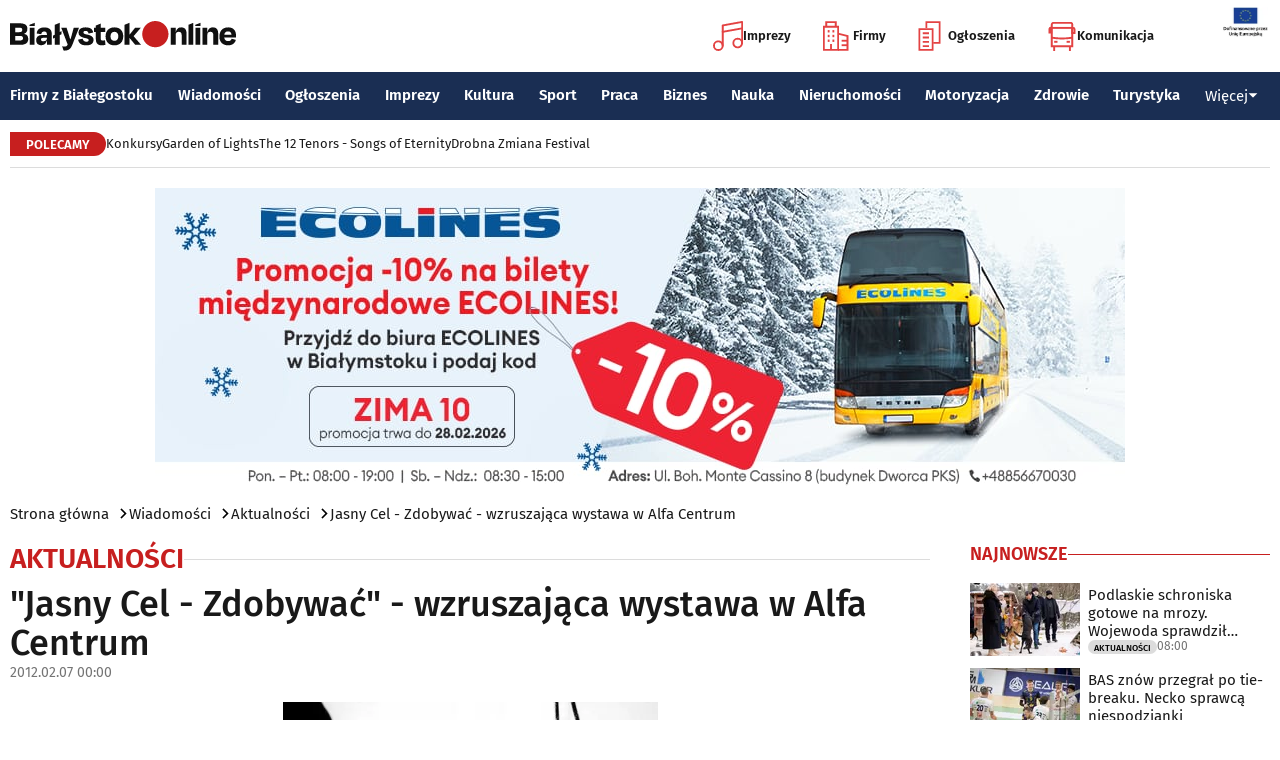

--- FILE ---
content_type: text/html; charset=utf-8
request_url: https://www.bialystokonline.pl/jasny-cel-zdobywac-wzruszajaca-wystawa-w-alfa-centrum,artykul,63322,1,1.html
body_size: 12147
content:

    
<!DOCTYPE html>
<html lang="pl">
		

<head>

<title>Jasny Cel - Zdobywać - wzruszająca wystawa w  Alfa Centrum, Aktualności, Wiadomości Białystok Online Portal Miejski Białystok (Bialystok)</title>


<link rel="preload" href="/font/firasans-regular.woff2" as="font" type="font/woff2" crossorigin>
<link rel="preload" href="/font/firasans-semibold.woff2" as="font" type="font/woff2" crossorigin>
<link rel="preload" href="/font/firasans-medium.woff2" as="font" type="font/woff2" crossorigin>
	

<!-- Białystok, Bialystok -->
<meta name="title" content="Jasny Cel - Zdobywać - wzruszająca wystawa w  Alfa Centrum, Aktualności, Wiadomości Białystok Online Portal Miejski Białystok (Bialystok)" /><meta name="keywords" content="białystok, bialystok, bstok, białystokonline, bialystokonline, Jasny Cel - Zdobywać - wzruszająca wystawa w  Alfa Centrum, jasny cel - zdobywać, alfa centrum, modny białystok pomaga, wystawa, studio wasabi, wsfiz, stowarzyszenie jasny cel, 1 %Aktualności, podlasie, online, on line, portal, miejski, informacje, rozrywka, biznes, motoryzacja, dom, mieszkanie, nauka, zdrowie, uroda, praca, turystyka, zakupy, firmy, katalog, firm, imprezy, koncert, lokale, repertuar, kina, teatr, rozkład, urzędy, hotele, ogłoszenia, drobne" /><meta name="description" content="Jasny Cel - Zdobywać - wzruszająca wystawa w  Alfa Centrum, Aktualności, Modny Białystok znowu pomaga. Nieformalna grupa osób związanych z modą, tym razem postanowiła wesprzeć Stowarzyszenie Jasny Cel. Jego działalność przybliża wystawa pt. Jasny Cel - Zdobywać w Alfa Centrum., Wiadomości Białystok Online - Portal Miejski Białystok (Bialystok). Najpełniejsze i najbardziej aktualne źródło informacji o Białymstoku. Aktualne informacje, Rozrywka, Biznes, Motoryzacja, Dom i Mieszkanie, Nauka, Zdrowie i Uroda, Praca, Turystyka, Zakupy." /><meta name="abstract" content="białystok, bialystok, bstok, białystokonline, bialystokonline, Jasny Cel - Zdobywać - wzruszająca wystawa w  Alfa Centrum, jasny cel - zdobywać, alfa centrum, modny białystok pomaga, wystawa, studio wasabi, wsfiz, stowarzyszenie jasny cel, 1 %Aktualności, podlasie, online, on line, portal, miejski, informacje, rozrywka, biznes, motoryzacja, dom, mieszkanie, nauka, zdrowie, uroda, praca, turystyka, zakupy, firmy, katalog, firm, imprezy, koncert, lokale, repertuar, kina, teatr, rozkład, urzędy, hotele, ogłoszenia, drobne" /><meta name="robots" content="index, follow" />
	<meta name="GOOGLEBOT" content="index, follow" />
	<meta name="revisit-after" content="1 day" />

<meta name="agency" content="BiałystokOnline.pl" />
<meta name="author" content="BiałystokOnline.pl, Bialystok" />
<meta http-equiv="Content-Type" content="text/html; charset=utf-8" />
<meta name="viewport" content="width=device-width, initial-scale=1" />


<!-- OpenGraph data -->
<meta property="og:title" content="Jasny Cel - Zdobywać - wzruszająca wystawa w  Alfa Centrum" /><meta property="og:type" content="article" /><meta property="og:url" content="https://www.bialystokonline.pl/jasny-cel-zdobywac-wzruszajaca-wystawa-w-alfa-centrum,artykul,63322,1,1.html" /><meta property="og:image" content="https://www.bialystokonline.pl/gfx/gfx_artykuly/201202/63322-a1.webp" />
		  <meta property="og:image:type" content="image/webp">
		  <meta property="og:image:width" content="500" />
		  <meta property="og:image:height" content="279">
			  <meta property="og:description" content="Modny Białystok znowu pomaga. Nieformalna grupa osób związanych z modą, tym razem postanowiła wesprzeć Stowarzyszenie Jasny Cel. Jego działalność przybliża wystawa pt. Jasny Cel - Zdobywać w Alfa Centrum." /><meta property="og:site_name" content="BiałystokOnline.pl" /><meta property="og:updated_time" content="2012-02-07 00:00:00" />	
<link rel="canonical" href="https://www.bialystokonline.pl/jasny-cel-zdobywac-wzruszajaca-wystawa-w-alfa-centrum,artykul,63322,1,1.html" />

	 
<link rel="icon" type="image/png" href="/img/favicon-96x96.png" sizes="96x96" />
<link rel="icon" type="image/svg+xml" href="/img/favicon.svg" />
<link rel="shortcut icon" href="/img/favicon.ico" />
<link rel="apple-touch-icon" sizes="180x180" href="/img/apple-touch-icon.png" />
<meta name="apple-mobile-web-app-title" content="BO" />
<link rel="manifest" href="/img/site.webmanifest" />

<script src="/js/main.min.js?202509292135" defer></script>
<link href="/css/main.min.css?202510172358" rel="stylesheet" type="text/css" />



<script src="https://consent.cookiefirst.com/sites/bialystokonline.pl-862477e6-c1c9-4c22-8cb0-685649c19c10/consent.js"></script>

	

<!-- Google tag (gtag.js) -->
<script async src="https://www.googletagmanager.com/gtag/js?id=G-Q656RGJPYY" data-cookiefirst-script="google_analytics" script="analytics_storage"></script>
<script>
  window.dataLayer = window.dataLayer || [];
  function gtag(){dataLayer.push(arguments);}
  gtag('js', new Date());
   gtag('config', 'G-Q656RGJPYY');gtag('event', 'page_view', {
  								'artykul_dzial': 'Artykuły/Aktualności',
  								'artykul_autor': '',
  								'artykul_tytul': 'Jasny Cel - Zdobywać - wzruszająca wystawa w  Alfa Centrum',
								'content_group': 'Artykuły'});
								</script>	
<!-- Facebook Pixel Code -->
<script type="text/plain" data-cookiefirst-script="facebook">
!function(f,b,e,v,n,t,s){if(f.fbq)return;n=f.fbq=function(){n.callMethod?
n.callMethod.apply(n,arguments):n.queue.push(arguments)};if(!f._fbq)f._fbq=n;
n.push=n;n.loaded=!0;n.version='2.0';n.queue=[];t=b.createElement(e);t.async=!0;
t.src=v;s=b.getElementsByTagName(e)[0];s.parentNode.insertBefore(t,s)}(window,
document,'script','https://connect.facebook.net/en_US/fbevents.js');
fbq('init', '763931190431104'); // Insert your pixel ID here.
fbq('track', 'PageView');
</script>
<noscript>
<img height="1" width="1" alt style="display:none" src="https://www.facebook.com/tr?id=763931190431104&ev=PageView&noscript=1" />
</noscript>
<!-- DO NOT MODIFY -->
<!-- End Facebook Pixel Code -->

<script src="https://rum-agent.eu-01.cloud.solarwinds.com/ra-e-1838253088687382528.js" async></script>

</head>

<body>

<header class="topmenu">
    <div class="topmenu-top container">
        <a href="/" title="Białystok Online">
            <img class="topmenu-bo" src="/img/bialystokonline.svg" width="208" height="22" alt="Białystok Online" />
        </a>
        <a href="/informacje,28.html" class="topmenu-ue">
            <picture>
                <source type="image/webp" srcset="/img/ue91.webp 1x,/img/ue182.webp 2x" media="(min-width:79.9375rem)" width="91" height="60" />
				<source type="image/jpg" srcset="/img/ue91.jpg 1x,/img/ue182.jpg 2x" media="(min-width:79.9375rem)" width="91" height="60" />
                <source type="image/webp" srcset="/img/ue45.webp 1x,/img/ue91.webp 2x" width="45" height="30" />
                <source type="image/jpg" srcset="/img/ue45.jpg 1x,/img/ue91.jpg 2x" width="45" height="30" />
                <img src="/img/ue45.jpg" width="45" height="30" alt="" />
            </picture>
        </a>
        <button class="topmenu-hamb" id="hamb-btn" aria-expanded="false" aria-controls="topmenu-nav" aria-haspopup="true" aria-label="Menu nawigacyjne">
            <span class="topmenu-hamb-line"></span>
        </button>
        <nav class="topmenu-ico">
            <ul class="topmenu-icoul">
                <li class="topmenu-icoli">
                    <a href="/imprezy" class="topmenu-icoa">
                        <span class="ico-note2" aria-hidden="true"></span>
                        Imprezy
                    </a>
                </li>
                <li class="topmenu-icoli">
                    <a href="/katalog-firm-i-instytucji" class="topmenu-icoa">
                        <span class="ico-build2" aria-hidden="true"></span>
                        Firmy
                    </a>
                </li>
                <li class="topmenu-icoli">
                    <a href="/ogloszenia" class="topmenu-icoa">
                        <span class="ico-paper2" aria-hidden="true"></span>
                        Ogłoszenia
                    </a>
                </li>
                <li class="topmenu-icoli">
                    <button class="topmenu-icoa">
                        <span class="ico-bus2" aria-hidden="true"></span>
                        Komunikacja
                    </button>
                    <ul class="topmenu-icoul2">
                        <li class="topmenu-icoli2">
                            <a href="/komunikacja-miejska" target=_blank class="topmenu-icoa2">Komunikacja miejska</a>
                        </li>
                        <li class="topmenu-icoli2">
                            <a href="/rozklad-jazdy-pkp-bialystok" class="topmenu-icoa2">Rozkład jazdy PKP Białystok</a>
                        </li>
                    </ul>
                </li>
            </ul>
        </nav>
    </div>
    <nav class="topmenu-nav" id="topmenu-nav" role="menu">
        <div class="topmenu-top container">
            <a href="/" title="Białystok Online">
                <img class="topmenu-bo" src="/img/bialystokonline.svg" width="208" height="22" alt="Białystok Online" />
            </a>
            <a href="/informacje,28.html" class="topmenu-ue">
                <picture>
                <source type="image/webp" srcset="/img/ue45.webp 1x,/img/ue91.webp 2x" />
				<source type="image/jpg" srcset="/img/ue45.jpg 1x,/img/ue91.jpg 2x" />
                <img src="/img/ue45.jpg" width="45" height="30" alt="" />
                </picture>
            </a>
            <button class="topmenu-hamb" id="hamb-btn-close" aria-expanded="true" aria-controls="topmenu-nav" aria-haspopup="true" aria-label="Menu nawigacyjne">
                <span class="topmenu-hamb-line"></span>
            </button>
        </div>
        <div class="topmenu-wrap">
            <ul class="topmenu-ulico">
                <li class="topmenu-li">
                    <a href="/imprezy" class="topmenu-ai">
                        <span class="topmenu-a-ico ico-note" aria-hidden="true"></span>
                        Imprezy
                    </a>
                </li>
                <li class="topmenu-li">
                    <a href="/katalog-firm-i-instytucji" class="topmenu-ai">
                        <span class="topmenu-a-ico ico-build" aria-hidden="true"></span>
                        Firmy
                    </a>
                </li>
                <li class="topmenu-li">
                    <a href="/ogloszenia" class="topmenu-ai">
                        <span class="topmenu-a-ico ico-paper" aria-hidden="true"></span>
                        Ogłoszenia
                    </a>
                </li>
                <li class="topmenu-li">
                    <button class="topmenu-ai topmenu-btn" data-js="expand-btn" aria-expanded="false">
                        <span class="topmenu-a-ico ico-bus" aria-hidden="true"></span>
                        Komunikacja
                        <span class="topmenu-arr"></span>
                    </button>
                    <ul class="topmenu-ul2 topmenu-ul2i">
                        <li class="topmenu-li2">
                            <a href="/komunikacja-miejska" class="topmenu-ai2">Komunikacja miejska</a>
                        </li>
                        <li class="topmenu-li2">
                            <a href="/rozklad-jazdy-pkp-bialystok" class="topmenu-ai2">Rozkład jazdy PKP Białystok</a>
                        </li>
                    </ul>
                </li>
            </ul>
            <ul class="topmenu-ul">
                <li class="topmenu-li">
                    <button class="topmenu-arr" data-js="expand-btn" aria-expanded="false"></button>
                    <a href="/katalog-firm-i-instytucji" class="topmenu-a">Firmy z Białegostoku</a>
                    <ul class="topmenu-ul2">
                        <li class="topmenu-li2">
                            <a href="/katalog-firm-i-instytucji" class="topmenu-a2">Znajdź firmę</a>
                        </li>
                        <li class="topmenu-li2">
                            <a href="/katalog-firm-i-instytucji" class="topmenu-a2">Katalog Firm i Instytucji</a>
                        </li>
                        <li class="topmenu-li2">
                            <a href="/gastronomia-i-jedzenie,grupa,18,1.html" class="topmenu-a2">Gastronomia</a>
                        </li>
                        <li class="topmenu-li2">
                            <a href="/promocje" class="topmenu-a2">Oferty firm</a>
                        </li>
                        <li class="topmenu-li2">
                            <a href="/formularz,dodaj-do-katalogu.html" class="topmenu-a2">+ Dodaj firmę</a>
                        </li>
                    </ul>
                </li>
                <li class="topmenu-li">
                    <button class="topmenu-arr" data-js="expand-btn" aria-expanded="false"></button>
                    <a href="/wiadomosci" class="topmenu-a">Wiadomości</a>
                    <ul class="topmenu-ul2">
                        <li class="topmenu-li2">
                            <a href="/aktualnosci,wiadomosci,1,1.html" class="topmenu-a2">Aktualności</a>
                        </li>
                        <li class="topmenu-li2">
                            <a href="/kultura-i-rozrywka,wiadomosci,2,1.html" class="topmenu-a2">Kultura i rozrywka</a>
                        </li>
                        <li class="topmenu-li2">
                            <a href="/sport,wiadomosci,3,1.html" class="topmenu-a2">Sport</a>
                        </li>
                        <li class="topmenu-li2">
                            <a href="/biznes,wiadomosci,4,1.html" class="topmenu-a2">Biznes</a>
                        </li>
                        <li class="topmenu-li2">
                            <a href="/praca,wiadomosci,10,1.html" class="topmenu-a2">Praca</a>
                        </li>
                        <li class="topmenu-li2">
                            <a href="/fotoreportaze,1.html" class="topmenu-a2">Fotoreportaże</a>
                        </li>
                    </ul>
                </li>
                <li class="topmenu-li">
                    <button class="topmenu-arr" data-js="expand-btn" aria-expanded="false"></button>
                    <a href="/ogloszenia" class="topmenu-a">Ogłoszenia</a>
                    <ul class="topmenu-ul2">
                        <li class="topmenu-li2">
                            <a href="/praca-oferty-pracy,ogloszenia,9,1.html" class="topmenu-a2">Praca: Oferty pracy</a>
                        </li>
                        <li class="topmenu-li2">
                            <a href="/praca-szukam-pracy,ogloszenia,8,1.html" class="topmenu-a2">Praca: Szukam pracy</a>
                        </li>
                        <li class="topmenu-li2">
                            <a href="/nieruchomosci-sprzedam-rynek-wtorny,ogloszenia,5,1.html" class="topmenu-a2">Nieruchomości: rynek wtórny</a>
                        </li>
                        <li class="topmenu-li2">
                            <a href="/nieruchomosci-sprzedam-rynek-pierwotny,ogloszenia,47,1.html" class="topmenu-a2">Nieruchomości: rynek pierwotny</a>
                        </li>
                        <li class="topmenu-li2">
                            <a href="/nieruchomosci-oferuje-do-wynajecia,ogloszenia,44,1.html" class="topmenu-a2">Nieruchomości: do wynajęcia</a>
                        </li>
                        <li class="topmenu-li2">
                            <a href="/promocje" class="topmenu-a2">Oferty firm</a>
                        </li>
                        <li class="topmenu-li2">
                            <a href="/dodaj-ogloszenie,9.html" class="topmenu-a2">+ Dodaj ofertę pracy</a>
                        </li>
                        <li class="topmenu-li2">
                            <a href="/dodaj-ogloszenie,5.html" class="topmenu-a2">+ Dodaj ofertę sprzedaży nieruchomości</a>
                        </li>
                    </ul>
                </li>
                <li class="topmenu-li">
                    <button class="topmenu-arr" data-js="expand-btn" aria-expanded="false"></button>
                    <a href="/imprezy" class="topmenu-a">Imprezy</a>
                    <ul class="topmenu-ul2">
                        <li class="topmenu-li2"><a href="/kultura-i-rozrywka,wiadomosci,2,1.html" class="topmenu-a2">Wiadomości: Kultura i Rozrywka</a></li>
                        <li class="topmenu-li2"><a href="/imprezy" class="topmenu-a2">Kalendarz wydarzeń</a></li>
                        <li class="topmenu-li2"><a href="/klubowe-taneczne-granie-do-piwa,imprezy,1,1.html" class="topmenu-a2">Imprezy klubowe</a></li>
                        <li class="topmenu-li2"><a href="/koncerty,imprezy,8,1.html" class="topmenu-a2">Koncerty</a></li>
                        <li class="topmenu-li2"><a href="/repertuar-kin-i-teatrow" class="topmenu-a2">Repertuar kina, teatr, opera</a></li>
                        <li class="topmenu-li2"><a href="/gastronomia-i-jedzenie,grupa,18,1.html" class="topmenu-a2">Gastronomia i jedzenie</a></li>
                        <li class="topmenu-li2"><a href="/rozrywka,grupa,19,1.html" class="topmenu-a2">Lokale rozrywkowe</a></li>
                        <li class="topmenu-li2"><a href="/konkursy" class="topmenu-a2">Konkursy</a></li>
                        <li class="topmenu-li2"><a href="/fotoreportaze,1.html" class="topmenu-a2">Fotoreportaże</a></li>
                        <li class="topmenu-li2"><a href="/formularz,zglos-impreze.html" class="topmenu-a2">+ Dodaj wydarzenie</a></li>
                    </ul>
                </li>
                <li class="topmenu-li">
                    <button class="topmenu-arr" data-js="expand-btn" aria-expanded="false"></button>
                    <a href="/kultura" class="topmenu-a">Kultura</a>
                    <ul class="topmenu-ul2">
                        <li class="topmenu-li2"><a href="/imprezy" class="topmenu-a2">Kalendarz wydarzeń</a></li>
                        <li class="topmenu-li2"><a href="/repertuar-kin-i-teatrow" class="topmenu-a2">Repertuar kina, teatr, opera</a></li>
                        <li class="topmenu-li2"><a href="/koncerty-muzyki-powaznej,imprezy,2,1.html" class="topmenu-a2">Koncerty muzyki poważnej</a></li>
                        <li class="topmenu-li2"><a href="/wystawy-wernisaze-wydarzenia-artystyczne,imprezy,5,1.html" class="topmenu-a2">Wystawy, wernisaże, wydarzenia artystyczne</a></li>
                        <li class="topmenu-li2"><a href="/kultura-sztuka,grupa,05,1.html" class="topmenu-a2">Obiekty kulturalne</a></li>
                        <li class="topmenu-li2"><a href="/konkursy" class="topmenu-a2">Konkursy</a></li>
                        <li class="topmenu-li2"><a href="/fotoreportaze,1.html" class="topmenu-a2">Fotoreportaże</a></li>
                        <li class="topmenu-li2"><a href="/formularz,zglos-impreze.html" class="topmenu-a2">+ Dodaj wydarzenie</a></li>
                    </ul>
                </li>
                <li class="topmenu-li">
                    <button class="topmenu-arr" data-js="expand-btn" aria-expanded="false"></button>
                    <a href="/sport" class="topmenu-a">Sport</a>
                    <ul class="topmenu-ul2">
                        <li class="topmenu-li2"><a href="/tag.php?s=4&q=jagiellonia" class="topmenu-a2">Jagiellonia</a></li>
                        <li class="topmenu-li2"><a href="/tag.php?s=4&q=podlaski+futbol" class="topmenu-a2">Podlaski futbol</a></li>
                        <li class="topmenu-li2"><a href="/tag.php?s=4&q=ściąga+kibica" class="topmenu-a2">Ściąga kibica</a></li>
                        <li class="topmenu-li2"><a href="/tag.php?s=4&q=bieganie" class="topmenu-a2">Bieganie</a></li>
                        <li class="topmenu-li2"><a href="/tag.php?s=4&q=koszykówka" class="topmenu-a2">Koszykówka</a></li>
                        <li class="topmenu-li2"><a href="/tag.php?s=4&q=siatkówka" class="topmenu-a2">Siatkówka</a></li>
                        <li class="topmenu-li2"><a href="/wydarzenia-sportowe-i-rekreacyjne,imprezy,4,1.html" class="topmenu-a2">Imprezy sportowe</a></li>
                        <li class="topmenu-li2"><a href="/sport-rozrywka-rekreacja,grupa,12,1.html" class="topmenu-a2">Obiekty sportowe</a></li>
                        <li class="topmenu-li2"><a href="/fotoreportaze,1.html" class="topmenu-a2">Fotoreportaże</a></li>
                        <li class="topmenu-li2"><a href="/formularz,zglos-impreze.html" class="topmenu-a2">+ Dodaj wydarzenie</a></li>
                    </ul>
                </li>
                <li class="topmenu-li">
                    <button class="topmenu-arr" data-js="expand-btn" aria-expanded="false"></button>
                    <a href="/praca" class="topmenu-a">Praca</a>
                    <ul class="topmenu-ul2">
                        <li class="topmenu-li2"><a href="/praca-oferty-pracy,ogloszenia,9,1.html" class="topmenu-a2">Oferty pracy</a></li>
                        <li class="topmenu-li2"><a href="/praca-szukam-pracy,ogloszenia,8,1.html" class="topmenu-a2">Szukam pracy</a></li>
                        <li class="topmenu-li2"><a href="/kursy-szkolenia,kategoria,336,02,0,1.html" class="topmenu-a2">Kursy i szkolenia</a></li>
                        <li class="topmenu-li2"><a href="/dodaj-ogloszenie,9.html" class="topmenu-a2">+ Dodaj ofertę pracy</a></li>
                    </ul>
                </li>
                <li class="topmenu-li">
                    <button class="topmenu-arr" data-js="expand-btn" aria-expanded="false"></button>
                    <a href="/biznes" class="topmenu-a">Biznes</a>
                    <ul class="topmenu-ul2">
                        <li class="topmenu-li2"><a href="/katalog-firm-i-instytucji" class="topmenu-a2">Znajdź firmę</a></li>
                        <li class="topmenu-li2"><a href="/katalog-firm-i-instytucji" class="topmenu-a2">Katalog Firm i Instytucji</a></li>
                        <li class="topmenu-li2"><a href="/biznes-prawo-ekonomia,grupa,10,1.html" class="topmenu-a2">Firmy: Biznes, prawo, ekonomia</a></li>
                        <li class="topmenu-li2"><a href="/reklama,grupa,16,1.html" class="topmenu-a2">Firmy: Reklama</a></li>
                        <li class="topmenu-li2"><a href="/urzedy-instytucje,grupa,03,1.html" class="topmenu-a2">Urzędy, instytucje</a></li>
                        <li class="topmenu-li2"><a href="/promocje" class="topmenu-a2">Oferty firm</a></li>
                        <li class="topmenu-li2"><a href="/formularz,dodaj-do-katalogu.html" class="topmenu-a2">+ Dodaj firmę</a></li>
                    </ul>
                </li>
                <li class="topmenu-li">
                    <button class="topmenu-arr" data-js="expand-btn" aria-expanded="false"></button>
                    <a href="/nauka" class="topmenu-a">Nauka</a>
                    <ul class="topmenu-ul2">
                        <li class="topmenu-li2"><a href="/szkoly-wyzsze,kategoria,5,02,0,1.html" class="topmenu-a2">Uczelnie wyższe</a></li>
                        <li class="topmenu-li2"><a href="/szkoly-policealne-i-podyplomowe,kategoria,6,02,0,1.html" class="topmenu-a2">Szkoły policealne i podyplomowe</a></li>
                        <li class="topmenu-li2"><a href="/szkoly-ponadpodstawowe-i-srednie,kategoria,4,02,0,1.html" class="topmenu-a2">Szkoły średnie</a></li>
                        <li class="topmenu-li2"><a href="/szkoly-podstawowe,kategoria,2,02,0,1.html" class="topmenu-a2">Szkoły podstawowe</a></li>
                        <li class="topmenu-li2"><a href="/przedszkola,kategoria,1,02,0,1.html" class="topmenu-a2">Przedszkola</a></li>
                        <li class="topmenu-li2"><a href="/kursy-szkolenia,kategoria,336,02,0,1.html" class="topmenu-a2">Kursy i szkolenia</a></li>
                        <li class="topmenu-li2"><a href="/nauka-korepetycje,ogloszenia,57,1.html" class="topmenu-a2">Korepetycje</a></li>
                        <li class="topmenu-li2"><a href="/formularz,dodaj-do-katalogu.html" class="topmenu-a2">+ Dodaj szkołę</a></li>
                    </ul>
                </li>
                <li class="topmenu-li">
                    <button class="topmenu-arr" data-js="expand-btn" aria-expanded="false"></button>
                    <a href="/nieruchomosci" class="topmenu-a">Nieruchomości</a>
                    <ul class="topmenu-ul2">
                        <li class="topmenu-li2"><a href="/dom-mieszkanie-budownictwo,grupa,01,1.html" class="topmenu-a2">Firmy: Dom, mieszkanie, budownictwo</a></li>
                        <li class="topmenu-li2"><a href="/agencje-nieruchomosci,kategoria,126,01,1.html" class="topmenu-a2">Agencje Nieruchomości</a></li>
                        <li class="topmenu-li2"><a href="/developerzy,kategoria,385,01,1.html" class="topmenu-a2">Developerzy</a></li>
                        <li class="topmenu-li2"><a href="/budowlane-materialy,kategoria,257,01,0,1.html" class="topmenu-a2">Budowlane materiały</a></li>
                        <li class="topmenu-li2"><a href="/drzwi-okna,kategoria,291,01,0,1.html" class="topmenu-a2">Drzwi i okna</a></li>
                        <li class="topmenu-li2"><a href="/meble-sklepy,kategoria,108,01,0,1.html" class="topmenu-a2">Meble</a></li>
                        <li class="topmenu-li2"><a href="/nieruchomosci-sprzedam-rynek-wtorny,ogloszenia,5,1.html" class="topmenu-a2">Nieruchomości: Rynek wtórny</a></li>
                        <li class="topmenu-li2"><a href="/nieruchomosci-sprzedam-rynek-pierwotny,ogloszenia,47,1.html" class="topmenu-a2">Oferty developerów</a></li>
                        <li class="topmenu-li2"><a href="/nieruchomosci-dzialki-grunty,ogloszenia,39,1.html" class="topmenu-a2">Działki, grunty</a></li>
                        <li class="topmenu-li2"><a href="/dodaj-ogloszenie,5.html" class="topmenu-a2">+ Dodaj ofertę sprzedaży nieruchomości</a></li>
						<li class="topmenu-li2"><a href="/dodaj-ogloszenie,47.html" class="topmenu-a2">+ Dodaj ofertę sprzedaży developera</a></li>																																																						
                    </ul>
                </li>
                <li class="topmenu-li">
                    <button class="topmenu-arr" data-js="expand-btn" aria-expanded="false"></button>
                    <a href="/motoryzacja" class="topmenu-a">Motoryzacja</a>
                    <ul class="topmenu-ul2">
                        <li class="topmenu-li2"><a href="/motoryzacja,grupa,08,1.html" class="topmenu-a2">Firmy: Motoryzacja</a></li>
                        <li class="topmenu-li2"><a href="/dealerzy,kategoria,200,08,0,1.html" class="topmenu-a2">Dealerzy</a></li>
                        <li class="topmenu-li2"><a href="/mechanika-pojazdowa,kategoria,190,08,0,1.html" class="topmenu-a2">Mechanika pojazdowa</a></li>
                        <li class="topmenu-li2"><a href="/blacharstwo-lakiernictwo,kategoria,325,08,0,1.html" class="topmenu-a2">Blacharstwo, lakiernictwo</a></li>
                        <li class="topmenu-li2"><a href="/akcesoria-i-czesci-zamienne,kategoria,178,08,0,1.html" class="topmenu-a2">Akcesoria i części zamienne</a></li>
                        <li class="topmenu-li2"><a href="/motoryzacja-sprzedam,ogloszenia,1,1.html" class="topmenu-a2">Ogłoszenia: Sprzedam</a></li>
                        <li class="topmenu-li2"><a href="/dodaj-ogloszenie,1.html" class="topmenu-a2">+ Dodaj ofertę sprzedaży auta</a></li>
                    </ul>
                </li>
                <li class="topmenu-li">
                    <button class="topmenu-arr" data-js="expand-btn" aria-expanded="false"></button>
                    <a href="/zdrowie" class="topmenu-a">Zdrowie</a>
                    <ul class="topmenu-ul2 is-rev">
                        <li class="topmenu-li2"><a href="/zdrowie-medycyna,grupa,07,1.html" class="topmenu-a2">Firmy: Zdrowie, medycyna</a></li>
                        <li class="topmenu-li2"><a href="/zdrowie-gabinety-i-poradnie-medyczne,grupa,07,1.html" class="topmenu-a2">Gabinety i poradnie medyczne</a></li>
                        <li class="topmenu-li2"><a href="/stomatologia,kategoria,24,07,0,1.html" class="topmenu-a2">Stomatolodzy</a></li>
                        <li class="topmenu-li2"><a href="/rehabilitacja-fizjoterapia,kategoria,348,07,0,1.html" class="topmenu-a2">Rehabilitacja, fizjoterapia</a></li>
                        <li class="topmenu-li2"><a href="/psychiatria-psychologia-psychoterapia,kategoria,55,07,0,1.html" class="topmenu-a2">Psychiatria, psychologia, psychoterapia</a></li>
                        <li class="topmenu-li2"><a href="/apteki,kategoria,13,07,0,1.html" class="topmenu-a2">Apteki</a></li>
                    </ul>
                </li>
                <li class="topmenu-li">
                    <button class="topmenu-arr" data-js="expand-btn" aria-expanded="false"></button>
                    <a href="/turystyka" class="topmenu-a">Turystyka</a>
                    <ul class="topmenu-ul2 is-rev">
                        <li class="topmenu-li2"><a href="/turystyka-noclegi,grupa,04,1.html" class="topmenu-a2">Noclegi</a></li>
                        <li class="topmenu-li2"><a href="/hotele-noclegi,kategoria,10,04,0,1.html" class="topmenu-a2">Hotele</a></li>
                        <li class="topmenu-li2"><a href="/biura-podrozy,kategoria,62,04,1.html" class="topmenu-a2">Biura podróży</a></li>
                        <li class="topmenu-li2"><a href="/rozklad-jazdy-pkp-bialystok" class="topmenu-a2">Rozkład jazdy PKP Białystok</a></li>
                        <li class="topmenu-li2"><a href="/komunikacja-miejska" class="topmenu-a2">Komunikacja miejska</a></li>
                    </ul>
                </li>
                <li class="topmenu-li">
                    <button class="topmenu-a topmenu-btn" data-js="expand-btn" aria-expanded="false">Więcej <span class="topmenu-arr"></span></button>
                    <ul class="topmenu-ul2 is-rev">
                        <li class="topmenu-li2">
                            <a href="/uroda" class="topmenu-a2">Uroda</a>
                        </li>
                        <li class="topmenu-li2">
                            <a href="/rodzina" class="topmenu-a2">Rodzina</a>
                        </li>
                        <li class="topmenu-li2">
                            <a href="/kulinaria" class="topmenu-a2">Kulinaria</a>
                        </li>
                        <li class="topmenu-li2">
                            <a href="/drogowka,wiadomosci,15,1.html" class="topmenu-a2">Drogówka</a>
                        </li>
                        <li class="topmenu-li2">
                            <a href="/kryminalne,wiadomosci,14,1.html" class="topmenu-a2">Kryminalne</a>
                        </li>
                        <li class="topmenu-li2">
                            <a href="/kraj-i-swiat,wiadomosci,7,1.html" class="topmenu-a2">Kraj i Świat</a>
                        </li>
                        <li class="topmenu-li2">
                            <a href="/ciekawostki,wiadomosci,8,1.html" class="topmenu-a2">Ciekawostki</a>
                        </li>
                        <li class="topmenu-li2">
                            <a href="/historia-bialegostoku" class="topmenu-a2">Historia Białegostoku</a>
                        </li>
                        <li class="topmenu-li2">
                            <a href="/wazne-telefony" class="topmenu-a2">Ważne telefony</a>
                        </li>
						<li class="topmenu-li2">
                            <a href="/konkursy" class="topmenu-a2">Konkursy</a>
                        </li>
                        <li class="topmenu-li2">
                            <a href="https://reklama.bialystokonline.pl" class="topmenu-a2">Reklama w BiałystokOnline</a>
                        </li>
                    </ul>
                </li>
            </ul>
        <div>
    </nav>
    
<nav class="topmenu-bot container">
        <div class="topmenu-bot-inner">
			<p class="topmenu-bot-label hdr-label"><span>POLECAMY</span></p>
            	<ul class="topmenu-botul">
				
<li class="topmenu-botli"><a href="https://www.bialystokonline.pl/konkursy"  title="Konkursy"  class="topmenu-bota">Konkursy</a></li><li class="topmenu-botli"><a href="https://www.bialystokonline.pl/garden-of-lights-bialystok-park-dinozaurow,impreza,147505,5,1.html"  title="Garden of Lights"  class="topmenu-bota">Garden of Lights</a></li><li class="topmenu-botli"><a href="https://www.bialystokonline.pl/the-12-tenors-songs-of-eternity,impreza,146450,2,1.html"  title="The 12 Tenors - Songs of Eternity"  class="topmenu-bota">The 12 Tenors - Songs of Eternity</a></li><li class="topmenu-botli"><a href="https://www.bialystokonline.pl/drobna-zmiana-festival,ti.html"  title="Drobna Zmiana Festival"  class="topmenu-bota">Drobna Zmiana Festival</a></li>		</ul>
	</div>
</nav>
            
</header>
<aside class="alien-container">
<a href='https://www.bialystokonline.pl/phpads/adclick.php?bannerid=8057&amp;zoneid=0&amp;source=&amp;dest=https%3A%2F%2Fecolines.net%2Fpl-PL%2Fcalendar%3F%26utm_source%3DBialystokOnline.pl%26utm_campaign%3Dbaner_BialystokOnline%26utm_medium%3Dkampania_banerowa' target='_blank'><img src='https://www.bialystokonline.pl/b/ecolines_970x300_20251230.jpg' width='970' height='300' alt='Ecolines przewozy' title='Ecolines przewozy' border='0'></a><div id="beacon_8057" style="position: absolute; left: 0px; top: 0px; visibility: hidden;"><img src='https://www.bialystokonline.pl/phpads/adlog.php?bannerid=8057&amp;clientid=7336&amp;zoneid=0&amp;source=&amp;block=0&amp;capping=0&amp;cb=7bcd7d7f824310100ba7c995fdf9cf41' width='0' height='0' alt='' style='width: 0px; height: 0px;'></div></aside>

<div class="bcrumbs container"><ul class="bcrumbs-ul"><li class="bcrumbs-li"><a class="bcrumbs-a" href="/" title="Strona główna">Strona główna</a></li><li class="bcrumbs-li"><a class="bcrumbs-a" href="/wiadomosci" title="Wiadomości">Wiadomości</a></li><li class="bcrumbs-li"><a class="bcrumbs-a" href="/aktualnosci,wiadomosci,1,1.html" title="Aktualności">Aktualności</a></li><li class="bcrumbs-li"><a class="bcrumbs-a" href="/jasny-cel-zdobywac-wzruszajaca-wystawa-w-alfa-centrum,artykul,63322,1,1.html" title="Jasny Cel - Zdobywać - wzruszająca wystawa w  Alfa Centrum">Jasny Cel - Zdobywać - wzruszająca wystawa w  Alfa Centrum</a></li></ul></div>    
    <!-- TRESC -->
    <main class="container l-2-cols">
        <div class="col-main"> <!-- GLOWNA KOLUMNA -->
            <h2 class="hdrline"><a href="/aktualnosci,wiadomosci,1,1.html" id="ArtykulyDzial" title="Aktualności">Aktualności</a></h2><div class="art-hdr">
       <h1 class="h1">&quot;Jasny Cel - Zdobywać&quot; - wzruszająca wystawa w  Alfa Centrum</h1>
       <div class="art-date">2012.02.07 00:00</div></div><figure class="art-fig"><div class="art-figim">
            <picture><source type="image/webp" media="(min-width:79.9375rem)" srcset="https://www.bialystokonline.pl/gfx/gfx_artykuly/201202/63322-a1.webp" width="500" height="279" /><source type="image/webp" srcset="https://www.bialystokonline.pl/gfx/gfx_artykuly/201202/63322-e.webp 375w,https://www.bialystokonline.pl/gfx/gfx_artykuly/201202/63322-d.webp 750w" sizes="(min-width:600px) 600px,100vw" width="375" height="250" /><source type="image/jpg" media="(min-width:79.9375rem)" srcset="https://www.bialystokonline.pl/gfx/gfx_artykuly/201202/63322-a1.jpg 1x" width="500" height="279" /><source type="image/jpg" srcset="https://www.bialystokonline.pl/gfx/gfx_artykuly/201202/63322-e.jpg 375w" sizes="(min-width:600px) 600px,100vw" width="375" height="250" /><img class="art-figimgarch" src="https://www.bialystokonline.pl/gfx/gfx_artykuly/201202/63322-e.jpg" width="375" height="250" alt="&quot;Jasny Cel - Zdobywać&quot; - wzruszająca wystawa w  Alfa Centrum" loading="lazy" fetchpriority="high" />
            </picture></div><figcaption class="art-figcap">Fot: Przemysław Sejwa. Jedno ze zdjęć wystawy  " Jasny Cel - Zdobywać"</figcaption></figure><p class="art-lid">Modny Białystok znowu pomaga. Nieformalna grupa osób związanych z modą, tym razem postanowiła wesprzeć Stowarzyszenie &quot;Jasny Cel&quot;. Jego działalność przybliża wystawa pt. &quot;Jasny Cel - Zdobywać&quot; w Alfa Centrum.</p><p class="art-cont">Czarno-biały fotoreportaż Przemysława Sejwy ze Studia Wasabi przedstawia dzieci z porażeniem mózgowym podczas zajęć rehabilitacyjnych w Ośrodku Stowarzyszenia &quot;Jasny Cel&quot;.<br />
<br />
 - Większość z nas nie ma pojęcia jak wygląda codzienne życie dzieci upośledzonych ruchowo, podopiecznych Stowarzyszenia &quot;Jasny Cel&quot;. Ośrodek to miejsce mało znane, lecz bardzo potrzebne - powiedział Przemysław Sejwa. Nawiązując do nazwy stowarzyszenia, chcieliśmy również pokazać, że te dzieci także mają swoje dążenia. Ich celem są często podstawowe czynności tj. jedzenie i picie - dodał fotografik. <br />
<br />
Zdaniem Piotra Mordasa, pomysłodawcy akcji, ważne jest, by jak najwięcej ludzi poznało działalność &quot;Jasnego Celu&quot;. - Jeśli ludzie o nim nie usłyszą, to trudno, żeby przekazali 1% na ich potrzeby, bądź pomagali w inny sposób - stwierdził. <br />
<br />
Wystawę można oglądać codziennie przez około miesiąc w Alfa Centrum na holu pierwszego piętra, naprzeciwko wejścia od ul. Świętojańskiej. Jej sponsorem jest Prywatna Klinika położniczo - ginekologiczna. Następnie zdjęcia będzie można zobaczyć w Wyższej Szkole Finansów i Zarządzania. Dodatkowo, w dniach 27 - 29 lutego, w godz. 15 - 18 odbędą się tam bezpłatne konsultacje z wypełniania PIT. Zapisy przyjmuje Sylwester Pilipczuk pod numerem tel. 601 329 223. Ilość miejsc ograniczona. <br />
<br />
Podlaskie Stowarzyszenie Pomocy Dzieciom z Porażeniem Mózgowym &quot;Jasny Cel&quot; zostało powołane do życia 14 grudnia 2000 roku. Misją Stowarzyszenia &quot;Jasny Cel&quot; jest wszechstronna pomoc dzieciom z porażeniem mózgowym i innymi zaburzeniami funkcji ruchowych, wywołanych uszkodzeniem ośrodkowego układu nerwowego, a także ich rodzinom oraz tworzenie wielopłaszczyznowych form rehabilitacji tych dzieci, prowadzącej do pełnej ich aktywności życiowej, zawodowej i społecznej.<br />
<br />
Zobacz także stronę stronę stowarzyszenia: <a href="http://www.jasnycel.pl/" target="_blank">http://www.jasnycel.pl/</a><br />
</p><div class="art-tags"><strong class="art-tagsh hdr-label">Tagi</strong><ul class="art-tagsul">
                <li class="art-tagsli"><a class="art-tagsa" href="/tag.php?s=4&q=jasny+cel+-+zdobywa%C4%87" title="jasny cel - zdobywać">jasny cel - zdobywać</a></li><li class="art-tagsli"><a class="art-tagsa" href="/tag.php?s=4&q=alfa+centrum" title="alfa centrum">alfa centrum</a></li><li class="art-tagsli"><a class="art-tagsa" href="/tag.php?s=4&q=modny+bia%C5%82ystok+pomaga" title="modny białystok pomaga">modny białystok pomaga</a></li><li class="art-tagsli"><a class="art-tagsa" href="/tag.php?s=4&q=wystawa" title="wystawa">wystawa</a></li><li class="art-tagsli"><a class="art-tagsa" href="/tag.php?s=4&q=studio+wasabi" title="studio wasabi">studio wasabi</a></li><li class="art-tagsli"><a class="art-tagsa" href="/tag.php?s=4&q=wsfiz" title="wsfiz">wsfiz</a></li><li class="art-tagsli"><a class="art-tagsa" href="/tag.php?s=4&q=stowarzyszenie+jasny+cel" title="stowarzyszenie jasny cel">stowarzyszenie jasny cel</a></li><li class="art-tagsli"><a class="art-tagsa" href="/tag.php?s=4&q=1+%25" title="1 %">1 %</a></li>
            </ul></div><div class="art-aut"><p class="art-autimg">
				<picture>
                            <source type="image/webp" srcset="/img/autor/avatar_1x.webp 1x,/img/autor/avatar_2x.webp 2x" width="64" height="64" />
                            <img class="art-autimgi" src="/img/autor/avatar_1x.jpg" alt="MAG" width="64" height="64" loading="lazy" />
                        </picture>
            </p><div>
            <p class="art-autname">MAG</p>
            <p>24@bialystokonline.pl</p>
            </div>
        </div><div class="hdrline l-space-top">Przeczytaj także</div><div class="cardbox l-space-bot"><div class="cardbox-wrap"><div class="cardbox-item"><a class="cardbox-itemia" href="/speed-dating-czyli-szybkie-randki-w-bialymstoku-single-nie-moga-tego-przegapic,artykul,148028,2,1.html" title="Speed Dating, czyli szybkie randki w Białymstoku. Single nie mogą tego przegapić">
                <picture>
                            <source type="image/webp" media="(min-width:79.9375rem)" srcset="https://www.bialystokonline.pl/gfx/gfx_artykuly/202601/148028/148028-300x169.webp 1x,https://www.bialystokonline.pl/gfx/gfx_artykuly/202601/148028/148028-600x338.webp 2x" width="300" height="169" />
                            <source type="image/webp" srcset="https://www.bialystokonline.pl/gfx/gfx_artykuly/202601/148028/148028-300x169.webp 1x,https://www.bialystokonline.pl/gfx/gfx_artykuly/202601/148028/148028-600x338.webp 2x" width="300" height="169" />
                            <img class="cardbox-itemimg" src="https://www.bialystokonline.pl/gfx/gfx_artykuly/202601/148028/148028-300x169.jpg" alt="Speed Dating, czyli szybkie randki w Białymstoku. Single nie mogą tego przegapić" width="300" height="169" loading="lazy" />
                        </picture>
            </a><a class="cardbox-itemt" href="/speed-dating-czyli-szybkie-randki-w-bialymstoku-single-nie-moga-tego-przegapic,artykul,148028,2,1.html" title="Speed Dating, czyli szybkie randki w Białymstoku. Single nie mogą tego przegapić">Speed Dating, czyli szybkie randki w Białymstoku. Single nie mogą tego przegapić</a></div><div class="cardbox-item"><a class="cardbox-itemia" href="/amerykanska-siec-otwiera-pierwsza-restauracje-w-bialegostoku-co-oferuje,artykul,145084,4,1.html" title="Amerykańska sieć otwiera pierwszą restaurację w Białegostoku. Co oferuje?">
                <picture>
                            <source type="image/webp" media="(min-width:79.9375rem)" srcset="https://www.bialystokonline.pl/gfx/gfx_artykuly/202504/145084-300x169.webp 1x,https://www.bialystokonline.pl/gfx/gfx_artykuly/202504/145084-600x338.webp 2x" width="300" height="169" />
                            <source type="image/webp" srcset="https://www.bialystokonline.pl/gfx/gfx_artykuly/202504/145084-300x169.webp 1x,https://www.bialystokonline.pl/gfx/gfx_artykuly/202504/145084-600x338.webp 2x" width="300" height="169" />
                            <img class="cardbox-itemimg" src="https://www.bialystokonline.pl/gfx/gfx_artykuly/202504/145084-300x169.jpg" alt="Amerykańska sieć otwiera pierwszą restaurację w Białegostoku. Co oferuje?" width="300" height="169" loading="lazy" />
                        </picture>
            </a><a class="cardbox-itemt" href="/amerykanska-siec-otwiera-pierwsza-restauracje-w-bialegostoku-co-oferuje,artykul,145084,4,1.html" title="Amerykańska sieć otwiera pierwszą restaurację w Białegostoku. Co oferuje?">Amerykańska sieć otwiera pierwszą restaurację w Białegostoku. Co oferuje?</a></div><div class="cardbox-item"><a class="cardbox-itemia" href="/turnieje-w-cs-a-i-ea-sports-fc-25-w-alfa-centrum-bedzie-sie-dzialo,artykul,146677,3,1.html" title="Turnieje w CS-a i EA Sports FC 25 w Alfa Centrum. Będzie się działo!">
                <picture>
                            <source type="image/webp" media="(min-width:79.9375rem)" srcset="https://www.bialystokonline.pl/gfx/gfx_artykuly/202509/146677-300x169.webp 1x,https://www.bialystokonline.pl/gfx/gfx_artykuly/202509/146677-600x338.webp 2x" width="300" height="169" />
                            <source type="image/webp" srcset="https://www.bialystokonline.pl/gfx/gfx_artykuly/202509/146677-300x169.webp 1x,https://www.bialystokonline.pl/gfx/gfx_artykuly/202509/146677-600x338.webp 2x" width="300" height="169" />
                            <img class="cardbox-itemimg" src="https://www.bialystokonline.pl/gfx/gfx_artykuly/202509/146677-300x169.jpg" alt="Turnieje w CS-a i EA Sports FC 25 w Alfa Centrum. Będzie się działo!" width="300" height="169" loading="lazy" />
                        </picture>
            </a><a class="cardbox-itemt" href="/turnieje-w-cs-a-i-ea-sports-fc-25-w-alfa-centrum-bedzie-sie-dzialo,artykul,146677,3,1.html" title="Turnieje w CS-a i EA Sports FC 25 w Alfa Centrum. Będzie się działo!">Turnieje w CS-a i EA Sports FC 25 w Alfa Centrum. Będzie się działo!</a></div></div></div><aside class="alien-container l-space-top l-space-bot"><script async src="https://pagead2.googlesyndication.com/pagead/js/adsbygoogle.js?client=ca-pub-3608507553474075"
     crossorigin="anonymous"></script>
<!-- Artykuły, 300x300 -->
<ins class="adsbygoogle"
     style="display:inline-block;width:300px;height:300px"
     data-ad-client="ca-pub-3608507553474075"
     data-ad-slot="1791122097"></ins>
<script>
     (adsbygoogle = window.adsbygoogle || []).push({});
</script><div id="beacon_5844" style="position: absolute; left: 0px; top: 0px; visibility: hidden;"><img src='https://www.bialystokonline.pl/phpads/adlog.php?bannerid=5844&amp;clientid=5322&amp;zoneid=0&amp;source=&amp;block=0&amp;capping=0&amp;cb=0f68b6c89ec4534383ad7d80e656c6cd' width='0' height='0' alt='' style='width: 0px; height: 0px;'></div></aside><div class="hdrline l-space-top">Popularne dzisiaj</div>
					<div class="cardbox l-space-bot"><div class="cardbox-wrap"><div class="cardbox-item">
					<a class="cardbox-itemia" href="/jagiellonia-straci-obronce-rozmowy-sa-zaawansowane,artykul,148130,3,1.html" title="Jagiellonia straci obrońcę? &quot;Rozmowy są zaawansowane&quot;">
					<picture>
                            <source type="image/webp" media="(min-width:79.9375rem)" srcset="https://www.bialystokonline.pl/gfx/gfx_artykuly/202601/148130/148130-300x169.webp 1x,https://www.bialystokonline.pl/gfx/gfx_artykuly/202601/148130/148130-600x338.webp 2x" width="300" height="169" />
                            <source type="image/webp" srcset="https://www.bialystokonline.pl/gfx/gfx_artykuly/202601/148130/148130-300x169.webp 1x,https://www.bialystokonline.pl/gfx/gfx_artykuly/202601/148130/148130-600x338.webp 2x" width="300" height="169" />
                            <img class="cardbox-itemimg" src="https://www.bialystokonline.pl/gfx/gfx_artykuly/202601/148130/148130-300x169.jpg" alt="Jagiellonia straci obrońcę? &quot;Rozmowy są zaawansowane&quot;" width="300" height="169" loading="lazy" />
                        </picture>
					</a>
					<a class="cardbox-itemt" href="/jagiellonia-straci-obronce-rozmowy-sa-zaawansowane,artykul,148130,3,1.html" title="Jagiellonia straci obrońcę? &quot;Rozmowy są zaawansowane&quot;">Jagiellonia straci obrońcę? &quot;Rozmowy są zaawansowane&quot;</a>
					</div><div class="cardbox-item">
					<a class="cardbox-itemia" href="/poszukiwany-patryk-swietochowski-z-bialegostoku-policja-apeluje-o-pomoc,artykul,148123,1,1.html" title="Poszukiwany Patryk Świętochowski z Białegostoku. Policja apeluje o pomoc">
					<picture>
                            <source type="image/webp" media="(min-width:79.9375rem)" srcset="https://www.bialystokonline.pl/gfx/gfx_artykuly/202601/148123/148123-300x169.webp 1x,https://www.bialystokonline.pl/gfx/gfx_artykuly/202601/148123/148123-600x338.webp 2x" width="300" height="169" />
                            <source type="image/webp" srcset="https://www.bialystokonline.pl/gfx/gfx_artykuly/202601/148123/148123-300x169.webp 1x,https://www.bialystokonline.pl/gfx/gfx_artykuly/202601/148123/148123-600x338.webp 2x" width="300" height="169" />
                            <img class="cardbox-itemimg" src="https://www.bialystokonline.pl/gfx/gfx_artykuly/202601/148123/148123-300x169.jpg" alt="Poszukiwany Patryk Świętochowski z Białegostoku. Policja apeluje o pomoc" width="300" height="169" loading="lazy" />
                        </picture>
					</a>
					<a class="cardbox-itemt" href="/poszukiwany-patryk-swietochowski-z-bialegostoku-policja-apeluje-o-pomoc,artykul,148123,1,1.html" title="Poszukiwany Patryk Świętochowski z Białegostoku. Policja apeluje o pomoc">Poszukiwany Patryk Świętochowski z Białegostoku. Policja apeluje o pomoc</a>
					</div><div class="cardbox-item">
					<a class="cardbox-itemia" href="/duma-podlasia-pozyskala-napastnika,artykul,148132,3,1.html" title="Duma Podlasia pozyskała napastnika">
					<picture>
                            <source type="image/webp" media="(min-width:79.9375rem)" srcset="https://www.bialystokonline.pl/gfx/gfx_artykuly/202601/148132/148132-300x169.webp 1x,https://www.bialystokonline.pl/gfx/gfx_artykuly/202601/148132/148132-600x338.webp 2x" width="300" height="169" />
                            <source type="image/webp" srcset="https://www.bialystokonline.pl/gfx/gfx_artykuly/202601/148132/148132-300x169.webp 1x,https://www.bialystokonline.pl/gfx/gfx_artykuly/202601/148132/148132-600x338.webp 2x" width="300" height="169" />
                            <img class="cardbox-itemimg" src="https://www.bialystokonline.pl/gfx/gfx_artykuly/202601/148132/148132-300x169.jpg" alt="Duma Podlasia pozyskała napastnika" width="300" height="169" loading="lazy" />
                        </picture>
					</a>
					<a class="cardbox-itemt" href="/duma-podlasia-pozyskala-napastnika,artykul,148132,3,1.html" title="Duma Podlasia pozyskała napastnika">Duma Podlasia pozyskała napastnika</a>
					</div></div></div><div class="panelbg">
	<a class="hdrline" href="/fotoreportaze,1.html" title="Fotoreportaże">Fotoreportaże</a>
	<div class="cardbox"><ul class="cardbox-wrap"><li class="cardbox-item"><a class="cardbox-itemia" href="/14-festiwal-kultur-i-podrozy-ciekawi-swiata,fotoreportaze,zdjecie,104499,3141,1.html" title="14. Festiwal Kultur i Podróży CIEKAWI ŚWIATA">
			<picture>
                            <source type="image/webp" media="(min-width:79.9375rem)" srcset="https://www.bialystokonline.pl/galerie/3141/104499-280.webp 1x,https://www.bialystokonline.pl/galerie/3141/104499-560.webp 2x" width="280" height="161" />
                            <source type="image/webp" srcset="https://www.bialystokonline.pl/galerie/3141/104499-280.webp 1x,https://www.bialystokonline.pl/galerie/3141/104499-560.webp 2x" width="280" height="161" />
                            <img class="cardbox-itemimg" src="https://www.bialystokonline.pl/galerie/3141/104499-280.jpg" alt="14. Festiwal Kultur i Podróży CIEKAWI ŚWIATA" width="280" height="161" loading="lazy" />
                        	</picture>
		</a><a class="cardbox-itemt" href="/14-festiwal-kultur-i-podrozy-ciekawi-swiata,fotoreportaze,zdjecie,104499,3141,1.html" title="14. Festiwal Kultur i Podróży CIEKAWI ŚWIATA">14. Festiwal Kultur i Podróży CIEKAWI ŚWIATA</a></li><li class="cardbox-item"><a class="cardbox-itemia" href="/xvii-mikolajkowy-turniej-w-boksie-olimpijskim,fotoreportaze,zdjecie,104980,3161,1.html" title="XVII Mikołajkowy Turniej w Boksie Olimpijskim">
			<picture>
                            <source type="image/webp" media="(min-width:79.9375rem)" srcset="https://www.bialystokonline.pl/galerie/3161/104980-280.webp 1x,https://www.bialystokonline.pl/galerie/3161/104980-560.webp 2x" width="280" height="161" />
                            <source type="image/webp" srcset="https://www.bialystokonline.pl/galerie/3161/104980-280.webp 1x,https://www.bialystokonline.pl/galerie/3161/104980-560.webp 2x" width="280" height="161" />
                            <img class="cardbox-itemimg" src="https://www.bialystokonline.pl/galerie/3161/104980-280.jpg" alt="XVII Mikołajkowy Turniej w Boksie Olimpijskim" width="280" height="161" loading="lazy" />
                        	</picture>
		</a><a class="cardbox-itemt" href="/xvii-mikolajkowy-turniej-w-boksie-olimpijskim,fotoreportaze,zdjecie,104980,3161,1.html" title="XVII Mikołajkowy Turniej w Boksie Olimpijskim">XVII Mikołajkowy Turniej w Boksie Olimpijskim</a></li><li class="cardbox-item"><a class="cardbox-itemia" href="/drobna-zmiana-festival-runy-nosay,fotoreportaze,zdjecie,105070,3163,1.html" title="Drobna Zmiana Festival: Runy + NOSaY">
			<picture>
                            <source type="image/webp" media="(min-width:79.9375rem)" srcset="https://www.bialystokonline.pl/galerie/3163/105070-280.webp 1x,https://www.bialystokonline.pl/galerie/3163/105070-560.webp 2x" width="280" height="161" />
                            <source type="image/webp" srcset="https://www.bialystokonline.pl/galerie/3163/105070-280.webp 1x,https://www.bialystokonline.pl/galerie/3163/105070-560.webp 2x" width="280" height="161" />
                            <img class="cardbox-itemimg" src="https://www.bialystokonline.pl/galerie/3163/105070-280.jpg" alt="Drobna Zmiana Festival: Runy + NOSaY" width="280" height="161" loading="lazy" />
                        	</picture>
		</a><a class="cardbox-itemt" href="/drobna-zmiana-festival-runy-nosay,fotoreportaze,zdjecie,105070,3163,1.html" title="Drobna Zmiana Festival: Runy + NOSaY">Drobna Zmiana Festival: Runy + NOSaY</a></li></ul></div></div>        </div> <!-- END GLOWNA KOLUMNA -->
        <div class="col-side"> <!-- PRAWA KOLUMNA -->
                        <div class="boxside"><h6 class="hdrline accent">Najnowsze</h6><ul><li class="boxside-item"><a class="boxside-image" href="podlaskie-schroniska-gotowe-na-mrozy-wojewoda-sprawdzil-warunki-zwierzat,artykul,148129,1,1.html"><picture>
                            <source type="image/webp" media="(min-width:79.9375rem)" srcset="https://www.bialystokonline.pl/gfx/gfx_artykuly/202601/148129/148129-110x73.webp 1x,https://www.bialystokonline.pl/gfx/gfx_artykuly/202601/148129/148129-220x146.webp 2x" width="110" height="73" />
                            <source type="image/webp" srcset="https://www.bialystokonline.pl/gfx/gfx_artykuly/202601/148129/148129-110x73.webp 1x,https://www.bialystokonline.pl/gfx/gfx_artykuly/202601/148129/148129-220x146.webp 2x" width="110" height="73" />
                            <img class="boxside-img" src="https://www.bialystokonline.pl/gfx/gfx_artykuly/202601/148129/148129-110x73.jpg" alt="Podlaskie schroniska gotowe na mrozy. Wojewoda sprawdził warunki zwierząt" width="110" height="73" loading="lazy" />
                        </picture></a><div class="boxside-text">
						<a class="boxside-title" href="podlaskie-schroniska-gotowe-na-mrozy-wojewoda-sprawdzil-warunki-zwierzat,artykul,148129,1,1.html" title="Podlaskie schroniska gotowe na mrozy. Wojewoda sprawdził warunki zwierząt">Podlaskie schroniska gotowe na mrozy. Wojewoda sprawdził warunki zwierząt</a>
						<p class="boxside-info">
							<a class="tag" href="aktualnosci,wiadomosci,1,1.html">Aktualności</a>
							<span class="boxside-date">08:00</span>
						</p>
						</div>
					</li><li class="boxside-item"><a class="boxside-image" href="bas-znow-przegral-po-tie-breaku-necko-sprawca-niespodzianki,artykul,148133,3,1.html"><picture>
                            <source type="image/webp" media="(min-width:79.9375rem)" srcset="https://www.bialystokonline.pl/gfx/gfx_artykuly/202601/148133/148133-110x73.webp 1x,https://www.bialystokonline.pl/gfx/gfx_artykuly/202601/148133/148133-220x146.webp 2x" width="110" height="73" />
                            <source type="image/webp" srcset="https://www.bialystokonline.pl/gfx/gfx_artykuly/202601/148133/148133-110x73.webp 1x,https://www.bialystokonline.pl/gfx/gfx_artykuly/202601/148133/148133-220x146.webp 2x" width="110" height="73" />
                            <img class="boxside-img" src="https://www.bialystokonline.pl/gfx/gfx_artykuly/202601/148133/148133-110x73.jpg" alt="BAS znów przegrał po tie-breaku. Necko sprawcą niespodzianki" width="110" height="73" loading="lazy" />
                        </picture></a><div class="boxside-text">
						<a class="boxside-title" href="bas-znow-przegral-po-tie-breaku-necko-sprawca-niespodzianki,artykul,148133,3,1.html" title="BAS znów przegrał po tie-breaku. Necko sprawcą niespodzianki">BAS znów przegrał po tie-breaku. Necko sprawcą niespodzianki</a>
						<p class="boxside-info">
							<a class="tag" href="sport,wiadomosci,3,1.html">Sport</a>
							<span class="boxside-date">2026.01.25 17:00</span>
						</p>
						</div>
					</li><li class="boxside-item"><a class="boxside-image" href="duma-podlasia-pozyskala-napastnika,artykul,148132,3,1.html"><picture>
                            <source type="image/webp" media="(min-width:79.9375rem)" srcset="https://www.bialystokonline.pl/gfx/gfx_artykuly/202601/148132/148132-110x73.webp 1x,https://www.bialystokonline.pl/gfx/gfx_artykuly/202601/148132/148132-220x146.webp 2x" width="110" height="73" />
                            <source type="image/webp" srcset="https://www.bialystokonline.pl/gfx/gfx_artykuly/202601/148132/148132-110x73.webp 1x,https://www.bialystokonline.pl/gfx/gfx_artykuly/202601/148132/148132-220x146.webp 2x" width="110" height="73" />
                            <img class="boxside-img" src="https://www.bialystokonline.pl/gfx/gfx_artykuly/202601/148132/148132-110x73.jpg" alt="Duma Podlasia pozyskała napastnika" width="110" height="73" loading="lazy" />
                        </picture></a><div class="boxside-text">
						<a class="boxside-title" href="duma-podlasia-pozyskala-napastnika,artykul,148132,3,1.html" title="Duma Podlasia pozyskała napastnika">Duma Podlasia pozyskała napastnika</a>
						<p class="boxside-info">
							<a class="tag" href="sport,wiadomosci,3,1.html">Sport</a>
							<span class="boxside-date">2026.01.25 15:45</span>
						</p>
						</div>
					</li><li class="boxside-item"><a class="boxside-image" href="adrian-siemieniec-po-zgrupowaniu-nie-przygotowywalismy-sie-w-pelnej-grupie,artykul,148131,3,1.html"><picture>
                            <source type="image/webp" media="(min-width:79.9375rem)" srcset="https://www.bialystokonline.pl/gfx/gfx_artykuly/202601/148131/148131-110x73.webp 1x,https://www.bialystokonline.pl/gfx/gfx_artykuly/202601/148131/148131-220x146.webp 2x" width="110" height="73" />
                            <source type="image/webp" srcset="https://www.bialystokonline.pl/gfx/gfx_artykuly/202601/148131/148131-110x73.webp 1x,https://www.bialystokonline.pl/gfx/gfx_artykuly/202601/148131/148131-220x146.webp 2x" width="110" height="73" />
                            <img class="boxside-img" src="https://www.bialystokonline.pl/gfx/gfx_artykuly/202601/148131/148131-110x73.jpg" alt="Adrian Siemieniec po zgrupowaniu: Nie przygotowywaliśmy się w pełnej grupie" width="110" height="73" loading="lazy" />
                        </picture></a><div class="boxside-text">
						<a class="boxside-title" href="adrian-siemieniec-po-zgrupowaniu-nie-przygotowywalismy-sie-w-pelnej-grupie,artykul,148131,3,1.html" title="Adrian Siemieniec po zgrupowaniu: Nie przygotowywaliśmy się w pełnej grupie">Adrian Siemieniec po zgrupowaniu: Nie przygotowywaliśmy się w pełnej grupie</a>
						<p class="boxside-info">
							<a class="tag" href="sport,wiadomosci,3,1.html">Sport</a>
							<span class="boxside-date">2026.01.25 09:43</span>
						</p>
						</div>
					</li><li class="boxside-item"><a class="boxside-image" href="jagiellonia-straci-obronce-rozmowy-sa-zaawansowane,artykul,148130,3,1.html"><picture>
                            <source type="image/webp" media="(min-width:79.9375rem)" srcset="https://www.bialystokonline.pl/gfx/gfx_artykuly/202601/148130/148130-110x73.webp 1x,https://www.bialystokonline.pl/gfx/gfx_artykuly/202601/148130/148130-220x146.webp 2x" width="110" height="73" />
                            <source type="image/webp" srcset="https://www.bialystokonline.pl/gfx/gfx_artykuly/202601/148130/148130-110x73.webp 1x,https://www.bialystokonline.pl/gfx/gfx_artykuly/202601/148130/148130-220x146.webp 2x" width="110" height="73" />
                            <img class="boxside-img" src="https://www.bialystokonline.pl/gfx/gfx_artykuly/202601/148130/148130-110x73.jpg" alt="Jagiellonia straci obrońcę? &quot;Rozmowy są zaawansowane&quot;" width="110" height="73" loading="lazy" />
                        </picture></a><div class="boxside-text">
						<a class="boxside-title" href="jagiellonia-straci-obronce-rozmowy-sa-zaawansowane,artykul,148130,3,1.html" title="Jagiellonia straci obrońcę? &quot;Rozmowy są zaawansowane&quot;">Jagiellonia straci obrońcę? &quot;Rozmowy są zaawansowane&quot;</a>
						<p class="boxside-info">
							<a class="tag" href="sport,wiadomosci,3,1.html">Sport</a>
							<span class="boxside-date">2026.01.24 09:31</span>
						</p>
						</div>
					</li><li class="boxside-item"><a class="boxside-image" href="para-od-kradziezy-perfum-w-rekach-policji-kobieta-ma-dodatkowy-zarzut,artykul,148119,14,1.html"><picture>
                            <source type="image/webp" media="(min-width:79.9375rem)" srcset="https://www.bialystokonline.pl/gfx/gfx_artykuly/202601/148119/148119-110x73.webp 1x,https://www.bialystokonline.pl/gfx/gfx_artykuly/202601/148119/148119-220x146.webp 2x" width="110" height="73" />
                            <source type="image/webp" srcset="https://www.bialystokonline.pl/gfx/gfx_artykuly/202601/148119/148119-110x73.webp 1x,https://www.bialystokonline.pl/gfx/gfx_artykuly/202601/148119/148119-220x146.webp 2x" width="110" height="73" />
                            <img class="boxside-img" src="https://www.bialystokonline.pl/gfx/gfx_artykuly/202601/148119/148119-110x73.jpg" alt="Para od kradzieży perfum w rękach policji. Kobieta ma dodatkowy zarzut" width="110" height="73" loading="lazy" />
                        </picture></a><div class="boxside-text">
						<a class="boxside-title" href="para-od-kradziezy-perfum-w-rekach-policji-kobieta-ma-dodatkowy-zarzut,artykul,148119,14,1.html" title="Para od kradzieży perfum w rękach policji. Kobieta ma dodatkowy zarzut">Para od kradzieży perfum w rękach policji. Kobieta ma dodatkowy zarzut</a>
						<p class="boxside-info">
							<a class="tag" href="kryminalne,wiadomosci,14,1.html">Kryminalne</a>
							<span class="boxside-date">2026.01.23 19:40</span>
						</p>
						</div>
					</li><li class="boxside-item"><a class="boxside-image" href="adrenalina-za-datek-do-puszki-akcja-na-torze-bialystok-wspiera-wosp,artykul,148128,1,1.html"><picture>
                            <source type="image/webp" media="(min-width:79.9375rem)" srcset="https://www.bialystokonline.pl/gfx/gfx_artykuly/202601/148128/148128-110x73.webp 1x,https://www.bialystokonline.pl/gfx/gfx_artykuly/202601/148128/148128-220x146.webp 2x" width="110" height="73" />
                            <source type="image/webp" srcset="https://www.bialystokonline.pl/gfx/gfx_artykuly/202601/148128/148128-110x73.webp 1x,https://www.bialystokonline.pl/gfx/gfx_artykuly/202601/148128/148128-220x146.webp 2x" width="110" height="73" />
                            <img class="boxside-img" src="https://www.bialystokonline.pl/gfx/gfx_artykuly/202601/148128/148128-110x73.jpg" alt="Adrenalina za datek do puszki. Akcja na Torze Białystok wspiera WOŚP" width="110" height="73" loading="lazy" />
                        </picture></a><div class="boxside-text">
						<a class="boxside-title" href="adrenalina-za-datek-do-puszki-akcja-na-torze-bialystok-wspiera-wosp,artykul,148128,1,1.html" title="Adrenalina za datek do puszki. Akcja na Torze Białystok wspiera WOŚP">Adrenalina za datek do puszki. Akcja na Torze Białystok wspiera WOŚP</a>
						<p class="boxside-info">
							<a class="tag" href="aktualnosci,wiadomosci,1,1.html">Aktualności</a>
							<span class="boxside-date">2026.01.23 17:38</span>
						</p>
						</div>
					</li></ul><a href="/wiadomosci" class="cta">Więcej wiadomości</a></div>
            <aside class="alien-container">
                <a href='https://www.bialystokonline.pl/phpads/adclick.php?bannerid=11171&amp;zoneid=0&amp;source=&amp;dest=https%3A%2F%2Fmwb.com.pl%2Fmwb2017%2Fferie-zimowe-w-muzeum-wojska-19-stycznia-1-lutego%2F%3F%26utm_source%3DBialystokOnline.pl%26utm_campaign%3Dbaner_BialystokOnline%26utm_medium%3Dkampania_banerowa' target='_blank'><img src='https://www.bialystokonline.pl/b/muzeumwojska_300x250_20260123.jpg' width='300' height='250' alt='Muzeum Wojska' title='Muzeum Wojska' border='0'></a><div id="beacon_11171" style="position: absolute; left: 0px; top: 0px; visibility: hidden;"><img src='https://www.bialystokonline.pl/phpads/adlog.php?bannerid=11171&amp;clientid=10354&amp;zoneid=0&amp;source=&amp;block=0&amp;capping=0&amp;cb=098587da70e846bcd5a5f709f0f57799' width='0' height='0' alt='' style='width: 0px; height: 0px;'></div>            </aside>

            <div class="boxside"><h6 class="hdrline accent">Popularne</h6><ul class="boxside-wrap"><li class="boxside-banner">
						<a class="boxside-banhref" href="bialostocka-plywalnia-po-przebudowie-to-najwieksza-inwestycja-od-50-lat,artykul,148117,1,1.html" title="Białostocka pływalnia po przebudowie. To największa inwestycja od 50 lat"><picture>
                            <source type="image/webp" media="(min-width:79.9375rem)" srcset="https://www.bialystokonline.pl/gfx/gfx_artykuly/202601/148117/148117-300x169.webp 1x,https://www.bialystokonline.pl/gfx/gfx_artykuly/202601/148117/148117-600x338.webp 2x" width="300" height="169" />
                            <source type="image/webp" srcset="https://www.bialystokonline.pl/gfx/gfx_artykuly/202601/148117/148117-300x169.webp 1x,https://www.bialystokonline.pl/gfx/gfx_artykuly/202601/148117/148117-600x338.webp 2x" width="300" height="169" />
                            <img class="boxside-banimg" src="https://www.bialystokonline.pl/gfx/gfx_artykuly/202601/148117/148117-300x169.jpg" alt="Białostocka pływalnia po przebudowie. To największa inwestycja od 50 lat" width="300" height="169" loading="lazy" />
                        </picture><span class="boxside-bantxt"><span class="line-clamp">Białostocka pływalnia po przebudowie. To największa inwestycja od 50 lat</span></span>
						</a>
					</li><li class="boxside-banner">
						<a class="boxside-banhref" href="nie-zyje-koszykarz-zubrow-mecz-bialostockiej-druzyny-zostal-odwolany,artykul,148082,3,1.html" title="Nie żyje koszykarz Żubrów. Mecz białostockiej drużyny został odwołany"><picture>
                            <source type="image/webp" media="(min-width:79.9375rem)" srcset="https://www.bialystokonline.pl/gfx/gfx_artykuly/202601/148082/148082-300x169.webp 1x,https://www.bialystokonline.pl/gfx/gfx_artykuly/202601/148082/148082-600x338.webp 2x" width="300" height="169" />
                            <source type="image/webp" srcset="https://www.bialystokonline.pl/gfx/gfx_artykuly/202601/148082/148082-300x169.webp 1x,https://www.bialystokonline.pl/gfx/gfx_artykuly/202601/148082/148082-600x338.webp 2x" width="300" height="169" />
                            <img class="boxside-banimg" src="https://www.bialystokonline.pl/gfx/gfx_artykuly/202601/148082/148082-300x169.jpg" alt="Nie żyje koszykarz Żubrów. Mecz białostockiej drużyny został odwołany" width="300" height="169" loading="lazy" />
                        </picture><span class="boxside-bantxt"><span class="line-clamp">Nie żyje koszykarz Żubrów. Mecz białostockiej drużyny został odwołany</span></span>
						</a>
					</li><li class="boxside-banner">
						<a class="boxside-banhref" href="tragiczny-poranek-w-podlaskiem-zmarla-kobieta-znaleziona-przy-banku,artykul,148069,1,1.html" title="Tragiczny poranek w Podlaskiem. Zmarła kobieta znaleziona przy banku"><picture>
                            <source type="image/webp" media="(min-width:79.9375rem)" srcset="https://www.bialystokonline.pl/gfx/gfx_artykuly/202601/148069/148069-300x169.webp 1x,https://www.bialystokonline.pl/gfx/gfx_artykuly/202601/148069/148069-600x338.webp 2x" width="300" height="169" />
                            <source type="image/webp" srcset="https://www.bialystokonline.pl/gfx/gfx_artykuly/202601/148069/148069-300x169.webp 1x,https://www.bialystokonline.pl/gfx/gfx_artykuly/202601/148069/148069-600x338.webp 2x" width="300" height="169" />
                            <img class="boxside-banimg" src="https://www.bialystokonline.pl/gfx/gfx_artykuly/202601/148069/148069-300x169.jpg" alt="Tragiczny poranek w Podlaskiem. Zmarła kobieta znaleziona przy banku" width="300" height="169" loading="lazy" />
                        </picture><span class="boxside-bantxt"><span class="line-clamp">Tragiczny poranek w Podlaskiem. Zmarła kobieta znaleziona przy banku</span></span>
						</a>
					</li><li class="boxside-banner">
						<a class="boxside-banhref" href="sparing-jagiellonii-przerwany-duma-podlasia-prowadzila-3-0,artykul,148122,3,1.html" title="Sparing Jagiellonii przerwany. Duma Podlasia prowadziła 3:0"><picture>
                            <source type="image/webp" media="(min-width:79.9375rem)" srcset="https://www.bialystokonline.pl/gfx/gfx_artykuly/202601/148122/148122-300x169.webp 1x,https://www.bialystokonline.pl/gfx/gfx_artykuly/202601/148122/148122-600x338.webp 2x" width="300" height="169" />
                            <source type="image/webp" srcset="https://www.bialystokonline.pl/gfx/gfx_artykuly/202601/148122/148122-300x169.webp 1x,https://www.bialystokonline.pl/gfx/gfx_artykuly/202601/148122/148122-600x338.webp 2x" width="300" height="169" />
                            <img class="boxside-banimg" src="https://www.bialystokonline.pl/gfx/gfx_artykuly/202601/148122/148122-300x169.jpg" alt="Sparing Jagiellonii przerwany. Duma Podlasia prowadziła 3:0" width="300" height="169" loading="lazy" />
                        </picture><span class="boxside-bantxt"><span class="line-clamp">Sparing Jagiellonii przerwany. Duma Podlasia prowadziła 3:0</span></span>
						</a>
					</li><li class="boxside-banner">
						<a class="boxside-banhref" href="jagiellonia-straci-obronce-rozmowy-sa-zaawansowane,artykul,148130,3,1.html" title="Jagiellonia straci obrońcę? &quot;Rozmowy są zaawansowane&quot;"><picture>
                            <source type="image/webp" media="(min-width:79.9375rem)" srcset="https://www.bialystokonline.pl/gfx/gfx_artykuly/202601/148130/148130-300x169.webp 1x,https://www.bialystokonline.pl/gfx/gfx_artykuly/202601/148130/148130-600x338.webp 2x" width="300" height="169" />
                            <source type="image/webp" srcset="https://www.bialystokonline.pl/gfx/gfx_artykuly/202601/148130/148130-300x169.webp 1x,https://www.bialystokonline.pl/gfx/gfx_artykuly/202601/148130/148130-600x338.webp 2x" width="300" height="169" />
                            <img class="boxside-banimg" src="https://www.bialystokonline.pl/gfx/gfx_artykuly/202601/148130/148130-300x169.jpg" alt="Jagiellonia straci obrońcę? &quot;Rozmowy są zaawansowane&quot;" width="300" height="169" loading="lazy" />
                        </picture><span class="boxside-bantxt"><span class="line-clamp">Jagiellonia straci obrońcę? &quot;Rozmowy są zaawansowane&quot;</span></span>
						</a>
					</li></ul></div>
            <a href="/inf.php?id=27" class="boxcontact">
        <p class="hdr-label boxcontact-hdr">Masz ciekawy temat?</p>
        <p class="boxcontact-txt">Wiesz, że zdarzyło się coś interesującego w Białymstoku lub okolicy? Chcesz abyśmy o&nbsp;czymś napisali?</p>
        <p class="hdr-label boxcontact-btn"><span class="ico-mail"></span> Napisz do nas</p>
    </a>
            <div class="boxside-single"><div class="hdrline accent">Polecamy</div><div class="boxside-single-data"><a class="boxside-single-hdr" href="/fotograf-zdjecia-video-filmowanie,firma,11242,393,09,0,1.html" title="Fotograf, zdjęcia, video-filmowanie">Fotograf, zdjęcia, video-filmowanie</a><p><a href="/fotograf-zdjecia-video-filmowanie,firma,11242,393,09,0,1.html">Więcej informacji</a></p></div></div>			
            <div class="boxside-inv">
                <h6 class="hdrline accent">Katalog Firm</h6>
                <ul><li class="boxside-invli"><a href="/biznes-prawo-ekonomia,grupa,10,1.html" title="Biznes, prawo, ekonomia">Biznes, prawo, ekonomia</a></li><li class="boxside-invli"><a href="/dom-mieszkanie-budownictwo,grupa,01,1.html" title="Dom, mieszkanie, budownictwo">Dom, mieszkanie, budownictwo</a></li><li class="boxside-invli"><a href="/gastronomia-i-jedzenie,grupa,18,1.html" title="Gastronomia i jedzenie">Gastronomia i jedzenie</a></li><li class="boxside-invli"><a href="/handel,grupa,17,1.html" title="Handel">Handel</a></li><li class="boxside-invli"><a href="/internet-komputery,grupa,11,1.html" title="Internet, komputery">Internet, komputery</a></li><li class="boxside-invli"><a href="/komunikacja-transport,grupa,15,1.html" title="Komunikacja, transport">Komunikacja, transport</a></li><li class="boxside-invli"><a href="/kultura-sztuka,grupa,05,1.html" title="Kultura, sztuka">Kultura, sztuka</a></li><li class="boxside-invli"><a href="/moda-uroda,grupa,14,1.html" title="Moda, uroda">Moda, uroda</a></li><li class="boxside-invli"><a href="/motoryzacja,grupa,08,1.html" title="Motoryzacja">Motoryzacja</a></li><li class="boxside-invli"><a href="/nauka-edukacja-szkolnictwo,grupa,02,1.html" title="Nauka, edukacja, szkolnictwo">Nauka, edukacja, szkolnictwo</a></li><li class="boxside-invli"><a href="/produkcja-uslugi,grupa,09,1.html" title="Produkcja, usługi">Produkcja, usługi</a></li><li class="boxside-invli"><a href="/reklama,grupa,16,1.html" title="Reklama">Reklama</a></li><li class="boxside-invli"><a href="/rozrywka,grupa,19,1.html" title="Rozrywka">Rozrywka</a></li><li class="boxside-invli"><a href="/sport-rekreacja,grupa,12,1.html" title="Sport, rekreacja">Sport, rekreacja</a></li><li class="boxside-invli"><a href="/turystyka-noclegi,grupa,04,1.html" title="Turystyka, noclegi">Turystyka, noclegi</a></li><li class="boxside-invli"><a href="/urzedy-instytucje,grupa,03,1.html" title="Urzędy, instytucje">Urzędy, instytucje</a></li><li class="boxside-invli"><a href="/zdrowie,grupa,07,1.html" title="Zdrowie">Zdrowie</a></li></ul>
        <a href="/katalog-firm-i-instytucji" title="Wszystkie kategorie" class="boxside-inva" >Wszystkie kategorie</a>
        </div>
        </div> <!-- END PRAWA KOLUMNA -->
    </main>
    		
<footer class="foot">
    <ul class="foot-top">
        <li class="foot-li"><a class="foot-a" href="/informacje,12.html" title="O portalu">O portalu</a></li>
        <li class="foot-li"><a class="foot-a" href="https://reklama.bialystokonline.pl" title="Reklama">Reklama</a></li>
        <li class="foot-li"><a class="foot-a" href="https://reklama.bialystokonline.pl/patronat-medialny-bialystokonline,42.html" title="Patronat">Patronat</a></li>
        <li class="foot-li"><a class="foot-a" href="/informacje,20.html" title="Praca">Praca</a></li>
        <li class="foot-li"><a class="foot-a" href="/informacje,2.html" title="Kontakt">Kontakt</a></li>
        <li class="foot-li"><a class="foot-a" href="/informacje" title="Pomoc">Pomoc</a></li>
        <li class="foot-li"><a class="foot-a" href="https://isok.bialystokonline.pl/login" title="ISOK" target=_blank>ISOK</a></li>
        <li class="foot-li"><a class="foot-a bold" href="/logowanie" title="Twój Profil" >Twój Profil</a></li>
    </ul>
    <p>
        <a class="foot-a" href="/informacje,23.html">Polityka prywatności</a> | <a class="foot-a" href="/informacje,25.html">Polityka cookies</a>
        <small class="foot-copy">
            <a class="foot-a" href="/informacje,9.html">Copyright</a> &copy; 2001-2026 BiałystokOnline Sp. z o.o.
        </small>
    </p>
    <p>Adres redakcji: ul. Sienkiewicza 49 lok. 311, Białystok, tel. 85 746 07 39</p>
</footer>
			
   



	
</body>
</html>

--- FILE ---
content_type: text/html; charset=utf-8
request_url: https://www.google.com/recaptcha/api2/aframe
body_size: 152
content:
<!DOCTYPE HTML><html><head><meta http-equiv="content-type" content="text/html; charset=UTF-8"></head><body><script nonce="TKSWebpt0LRHRIMiL1XjnQ">/** Anti-fraud and anti-abuse applications only. See google.com/recaptcha */ try{var clients={'sodar':'https://pagead2.googlesyndication.com/pagead/sodar?'};window.addEventListener("message",function(a){try{if(a.source===window.parent){var b=JSON.parse(a.data);var c=clients[b['id']];if(c){var d=document.createElement('img');d.src=c+b['params']+'&rc='+(localStorage.getItem("rc::a")?sessionStorage.getItem("rc::b"):"");window.document.body.appendChild(d);sessionStorage.setItem("rc::e",parseInt(sessionStorage.getItem("rc::e")||0)+1);localStorage.setItem("rc::h",'1769411449878');}}}catch(b){}});window.parent.postMessage("_grecaptcha_ready", "*");}catch(b){}</script></body></html>